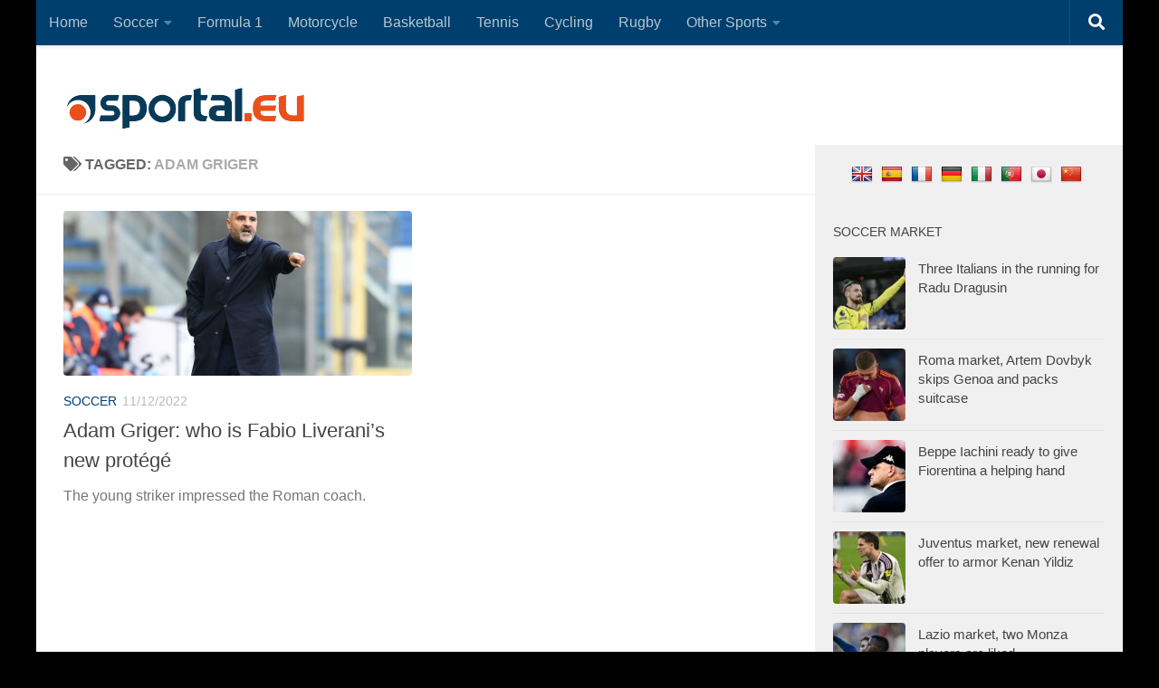

--- FILE ---
content_type: text/html; charset=utf-8
request_url: https://www.google.com/recaptcha/api2/aframe
body_size: 268
content:
<!DOCTYPE HTML><html><head><meta http-equiv="content-type" content="text/html; charset=UTF-8"></head><body><script nonce="t-GS4Oif0JIQ5SBQHBSCkQ">/** Anti-fraud and anti-abuse applications only. See google.com/recaptcha */ try{var clients={'sodar':'https://pagead2.googlesyndication.com/pagead/sodar?'};window.addEventListener("message",function(a){try{if(a.source===window.parent){var b=JSON.parse(a.data);var c=clients[b['id']];if(c){var d=document.createElement('img');d.src=c+b['params']+'&rc='+(localStorage.getItem("rc::a")?sessionStorage.getItem("rc::b"):"");window.document.body.appendChild(d);sessionStorage.setItem("rc::e",parseInt(sessionStorage.getItem("rc::e")||0)+1);localStorage.setItem("rc::h",'1768720905885');}}}catch(b){}});window.parent.postMessage("_grecaptcha_ready", "*");}catch(b){}</script></body></html>